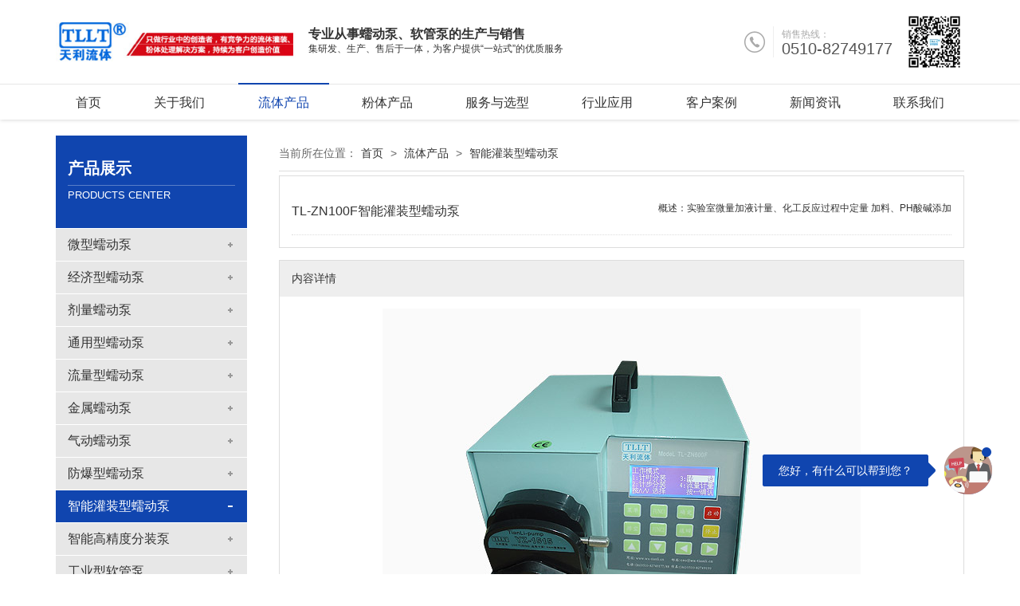

--- FILE ---
content_type: text/html; charset=utf-8
request_url: http://china-tllt.cn/zhinenguanzhuangxingrudo/r-28.html
body_size: 9140
content:
<!DOCTYPE html>
<html lang="zh-CN">

<head>
	<meta charset="utf-8">
<meta http-equiv="X-UA-Compatible" content="IE=edge,Chrome=1">
<meta name="renderer" content="webkit">
<meta name="viewport"
	content="width=device-width,height=device-height,inital-scale=1.0,maximum-scale=1.0,user-scalable=no;" />
<meta name="apple-mobile-web-app-capable" content="yes">
<meta name="apple-mobile-web-app-status-bar-style" content="black">
<meta name="format-detection" content="telephone=no">
<title>TL-ZN100F智能灌装型蠕动泵 - 智能灌装型蠕动泵 - 蠕动泵-软管泵-关风机-卸料阀-气动敲击锤-无锡市天利流体科技有限公司</title>
<meta name="keywords" content="TL-ZN100F智能灌装型蠕动泵 - 智能灌装型蠕动泵，智能灌装型蠕动泵价格，智能灌装型蠕动泵厂家 - 蠕动泵,软管泵,关风机,卸料阀,气动锤,气动敲击锤" />
<meta name="description" content="实验室微量加液计量、化工反应过程中定量   加料、PH酸碱添加 - 智能灌装型蠕动泵用于实验室微量加液计量、化工反应过程中定量 加料、PH酸碱添加 - 无锡市天利流体科技公司是专业流体设备制造商,也是国内专业生产蠕动泵、软管泵、灌装泵及配套软管等相关产品的主要制造商之一,以稳固的技术,高质量的产品和优质的服务,赢得了广大国内外用户的认可。" />
<!--[if lt IE 9]>
	    <script src="https://cdn.bootcss.com/html5shiv/3.7.3/html5shiv.min.js"></script>
	  <script src="https://cdn.bootcss.com/respond.js/1.4.2/respond.min.js"></script>
	<![endif]-->
<!--样式文件-->

<link href="favicon.ico" rel="shortcut icon">
<link rel="stylesheet" href="/skins/tianli/css/bootstrap.min.css" >
<link rel="stylesheet" href="http://at.alicdn.com/t/font_1301069_6vyrghs66wb.css" >
<link rel="stylesheet" href="/skins/tianli/css/animate.min.css" >
<link rel="stylesheet" href="/skins/tianli/css/swiper.min.css" >
<link rel="stylesheet" href="/skins/tianli/css/style.css" >

</head>
<style>
	.type2 a{color:#1045af;}
</style>

<body>
	<div class="header">
	<div class="container">
		<div class="top">
			<div class="logo">
				<a href="/" ><img src="/skins/tianli/images/logo.jpg"  class="img-responsive" alt="TL-ZN100F智能灌装型蠕动泵 - 智能灌装型蠕动泵 - 蠕动泵-软管泵-关风机-卸料阀-气动敲击锤-无锡市天利流体科技有限公司"></a>
				<div class="hd_txt visible-lg"><h1>专业从事蠕动泵、软管泵的生产与销售</h1><small>集研发、生产、售后于一体，为客户提供“一站式”的优质服务</small></div>
			</div>
			<div class="visible-lg">
				<div class="lbox">
				
					<div class="tel">
						<i class="iconfont icondianhua"></i>
						<p>
							<small>销售热线：</small><br>
							<a href="tel:0510-82749177">0510-82749177</a>
						</p>
					</div>
					<div
						class="code visible">
						<img src="/skins/tianli/images/ewm.png"  class="img-responsive">
					</div>
				</div>
			</div>
			
		</div>
		<div class="menu-handler hidden-lg">
				<span class="burger burger-1 trans"></span>
				<span class="burger burger-2 trans-fast"></span>
				<span class="burger burger-3 trans"></span>
			</div>
	</div>
	<div class="nav visible-lg">
		<div class="container">
			<ul>
				<li><a href="/" >首页</a></li>
				
<li ><a href="/gongsijianjie" >关于我们</a>
			
				
				<div class="submenu">
                  
  <a href="/gongsijianjie/" >公司简介</a>
  <a href="/qiyewenhua/" >企业文化</a>
  <a href="/qiyeguimo/" >企业规模</a>
  <a href="/qiyezizhi/" >企业资质</a>
  <a href="/jishuzhuanli/" >技术专利</a>
  <a href="/zuzhigoujia/" >组织构架</a>                
                  
                  </div>
                   		
				</li>
<li class="active"><a href="/liutichanpin/" >流体产品</a>
			
				
				<div class="submenu">
                  
  <a href="/weixingrudongbeng/" >微型蠕动泵</a>
  <a href="/jingjixingrudongbeng/" >经济型蠕动泵</a>
  <a href="/jiliangrudongbeng/" >剂量蠕动泵</a>
  <a href="/tongyongxingrudongbeng/" >通用型蠕动泵</a>
  <a href="/liuliangxingrudongbeng/" >流量型蠕动泵</a>
  <a href="/jinshurudongbeng/" >金属蠕动泵</a>
  <a href="/qidongrudongbeng/" >气动蠕动泵</a>
  <a href="/fangbaoxingrudongbeng/" >防爆型蠕动泵</a>
  <a href="/zhinenguanzhuangxingrudo/" >智能灌装型蠕动泵</a>
  <a href="/zhinengaojingdufenzhuang/" >智能高精度分装泵</a>
  <a href="/gongyexingruanguanbeng/" >工业型软管泵</a>
  <a href="/rudongbengbengtou/" >蠕动泵泵头</a>
  <a href="/OEMrudongbeng/" >OEM蠕动泵</a>
  <a href="/rudongbengruanguan/" >蠕动泵软管</a>
  <a href="/rudongbengpeijian/" >蠕动泵配件</a>
  <a href="/zhijiayouguanzhuangji/" >指甲油灌装机</a>                
                  
                  </div>
                   		
				</li>
<li ><a href="/fentichanpin/" >粉体产品</a>
			
				
				<div class="submenu">
                  
  <a href="/qidongchui/" >气动锤</a>
  <a href="/huosaishijizhenqi/" >活塞式激振器</a>
  <a href="/zhendongqi/" >振动器</a>
  <a href="/kongqishizhendongqipeiji/" >空气式振动器配件</a>
  <a href="/TL-KZXqichuikongzhixiang/" >TL-KZX气锤控制箱</a>
  <a href="/maichongkongzhiyi/" >脉冲控制仪</a>
  <a href="/diancimaichongfajilianji/" >电磁脉冲阀及连接器</a>
  <a href="/DLxingzhuliuqidie/" >DL型助流气碟</a>
  <a href="/DBxingkongqipao/" >DB型空气炮</a>
  <a href="/guanfengji/" >关风机</a>
  <a href="/xuanzhuanfa/" >旋转阀</a>
  <a href="/guanfengqi/" >关风器</a>
  <a href="/diefa/" >碟阀</a>
  <a href="/TVPhuosaishizhendongqi/" >TVP活塞式振动器</a>
  <a href="/zhenkongshangliaoji/" >真空上料机</a>                
                  
                  </div>
                   		
				</li>
<li ><a href="/yuanlijiyoudian" >服务与选型</a>
			
				
				<div class="submenu">
                  
  <a href="/yuanlijiyoudian/" >原理及优点</a>
  <a href="/jiegoujigoucheng/" >结构及构成</a>
  <a href="/yingyongjifanwei/" >应用及范围</a>
  <a href="/peijianjifuwu/" >配件及服务</a>
  <a href="/xuangouwendaFAQ/" >选购问答FAQ</a>
  <a href="/xingyeyingyongzhanshi/" >行业应用展示</a>                
                  
                  </div>
                   		
				</li>
<li ><a href="/xingyeyingyong/" >行业应用</a>
			
				
						
				</li>
<li ><a href="/hangyeanli/" >客户案例</a>
			
				
				<div class="submenu">
                  
  <a href="/huagonghangye/" >化工行业</a>
  <a href="/dianzihangye/" >电子行业</a>
  <a href="/zhiyaohangye/" >制药行业</a>
  <a href="/yiliaohangye/" >医疗行业</a>
  <a href="/shipinhangye/" >食品行业</a>
  <a href="/huanbaohangye/" >环保行业</a>                
                  
                  </div>
                   		
				</li>
<li ><a href="/xinwenzixun/" >新闻资讯</a>
			
				
				<div class="submenu">
                  
  <a href="/gongsixinwen/" >公司新闻</a>
  <a href="/yejiezixun/" >业界资讯</a>                
                  
                  </div>
                   		
				</li>
<li ><a href="/lianxidianhua" >联系我们</a>
			
				
				<div class="submenu">
                  
  <a href="/lianxidianhua/" >联系电话</a>
  <a href="/dianziditu/" >电子地图</a>
  <a href="/zongjinglixinxiang/" >总经理信箱</a>
  <a href="/zaixianliuyan/" >在线留言</a>
  <a href="/yinsibaohu/" >隐私保护</a>                
                  
                  </div>
                   		
				</li>  <!--调用tianli/index/__nav/nav_main_0.php 和 二级菜单nav_sub_0.php-->
			</ul>
		</div>
	</div>
</div>
<div class="menuBox">
	<dl class="navMobile">
		<dd>
			<p><a href="/" >首页</a></p>
			<div class="mtnav" style="display: none;"></div>
		</dd>
			
	
<dd>
			<p> <a href="/gongsijianjie" >关于我们</a></p>
			
				<div class="mtnav" style="display: none;">
                  
  <a href="/gongsijianjie/" >公司简介</a>
  <a href="/qiyewenhua/" >企业文化</a>
  <a href="/qiyeguimo/" >企业规模</a>
  <a href="/qiyezizhi/" >企业资质</a>
  <a href="/jishuzhuanli/" >技术专利</a>
  <a href="/zuzhigoujia/" >组织构架</a>                
                  
                  </div>
                   		</dd>	
	
<dd>
			<p> <a href="/liutichanpin/" >流体产品</a></p>
			
				<div class="mtnav" style="display: none;">
                  
  <a href="/weixingrudongbeng/" >微型蠕动泵</a>
  <a href="/jingjixingrudongbeng/" >经济型蠕动泵</a>
  <a href="/jiliangrudongbeng/" >剂量蠕动泵</a>
  <a href="/tongyongxingrudongbeng/" >通用型蠕动泵</a>
  <a href="/liuliangxingrudongbeng/" >流量型蠕动泵</a>
  <a href="/jinshurudongbeng/" >金属蠕动泵</a>
  <a href="/qidongrudongbeng/" >气动蠕动泵</a>
  <a href="/fangbaoxingrudongbeng/" >防爆型蠕动泵</a>
  <a href="/zhinenguanzhuangxingrudo/" >智能灌装型蠕动泵</a>
  <a href="/zhinengaojingdufenzhuang/" >智能高精度分装泵</a>
  <a href="/gongyexingruanguanbeng/" >工业型软管泵</a>
  <a href="/rudongbengbengtou/" >蠕动泵泵头</a>
  <a href="/OEMrudongbeng/" >OEM蠕动泵</a>
  <a href="/rudongbengruanguan/" >蠕动泵软管</a>
  <a href="/rudongbengpeijian/" >蠕动泵配件</a>
  <a href="/zhijiayouguanzhuangji/" >指甲油灌装机</a>                
                  
                  </div>
                   		</dd>	
	
<dd>
			<p> <a href="/fentichanpin/" >粉体产品</a></p>
			
				<div class="mtnav" style="display: none;">
                  
  <a href="/qidongchui/" >气动锤</a>
  <a href="/huosaishijizhenqi/" >活塞式激振器</a>
  <a href="/zhendongqi/" >振动器</a>
  <a href="/kongqishizhendongqipeiji/" >空气式振动器配件</a>
  <a href="/TL-KZXqichuikongzhixiang/" >TL-KZX气锤控制箱</a>
  <a href="/maichongkongzhiyi/" >脉冲控制仪</a>
  <a href="/diancimaichongfajilianji/" >电磁脉冲阀及连接器</a>
  <a href="/DLxingzhuliuqidie/" >DL型助流气碟</a>
  <a href="/DBxingkongqipao/" >DB型空气炮</a>
  <a href="/guanfengji/" >关风机</a>
  <a href="/xuanzhuanfa/" >旋转阀</a>
  <a href="/guanfengqi/" >关风器</a>
  <a href="/diefa/" >碟阀</a>
  <a href="/TVPhuosaishizhendongqi/" >TVP活塞式振动器</a>
  <a href="/zhenkongshangliaoji/" >真空上料机</a>                
                  
                  </div>
                   		</dd>	
	
<dd>
			<p> <a href="/yuanlijiyoudian" >服务与选型</a></p>
			
				<div class="mtnav" style="display: none;">
                  
  <a href="/yuanlijiyoudian/" >原理及优点</a>
  <a href="/jiegoujigoucheng/" >结构及构成</a>
  <a href="/yingyongjifanwei/" >应用及范围</a>
  <a href="/peijianjifuwu/" >配件及服务</a>
  <a href="/xuangouwendaFAQ/" >选购问答FAQ</a>
  <a href="/xingyeyingyongzhanshi/" >行业应用展示</a>                
                  
                  </div>
                   		</dd>	
	
<dd>
			<p> <a href="/xingyeyingyong/" >行业应用</a></p>
			
						</dd>	
	
<dd>
			<p> <a href="/hangyeanli/" >客户案例</a></p>
			
				<div class="mtnav" style="display: none;">
                  
  <a href="/huagonghangye/" >化工行业</a>
  <a href="/dianzihangye/" >电子行业</a>
  <a href="/zhiyaohangye/" >制药行业</a>
  <a href="/yiliaohangye/" >医疗行业</a>
  <a href="/shipinhangye/" >食品行业</a>
  <a href="/huanbaohangye/" >环保行业</a>                
                  
                  </div>
                   		</dd>	
	
<dd>
			<p> <a href="/xinwenzixun/" >新闻资讯</a></p>
			
				<div class="mtnav" style="display: none;">
                  
  <a href="/gongsixinwen/" >公司新闻</a>
  <a href="/yejiezixun/" >业界资讯</a>                
                  
                  </div>
                   		</dd>	
	
<dd>
			<p> <a href="/lianxidianhua" >联系我们</a></p>
			
				<div class="mtnav" style="display: none;">
                  
  <a href="/lianxidianhua/" >联系电话</a>
  <a href="/dianziditu/" >电子地图</a>
  <a href="/zongjinglixinxiang/" >总经理信箱</a>
  <a href="/zaixianliuyan/" >在线留言</a>
  <a href="/yinsibaohu/" >隐私保护</a>                
                  
                  </div>
                   		</dd>  <!--调用tianli/index/__nav/nav_main_1.php 和 二级菜单nav_sub_0.php-->
	</dl>
	<div class="mtools" style="right: 0px;">
		<a href="/skins/tianli/images/ewm.png"  class="weixin"> 
			<i class="iconfont iconzixun1"></i>
			<p class="fsi msff">微信</p>
		</a>
		<a href="http://wpa.qq.com/msgrd?v=3&amp;uin=2275026860&amp;site=qq&amp;menu=yes" >
			<i class="iconfont iconkefu"></i>
			<p class="fsi msff">客服</p>
		</a>
	</div>
</div>
<div class="menuBlack"></div>
<div id="ups-banner" class="banner">
<div class="container">
	<img src="" class="img-responsive">
</div>
</div>
	<div class="wrapper">
		<div class="container">
			<div class="ny">
				<div class="rbox">
					<div class="sidebar_menu">
						<h3 class="tit">产品展示<small class="visible-lg">PRODUCTS CENTER</small></h3>
						<div class="submenu hidden-lg">
								<ul>
										
																			
										
<li><a href="/weixingrudongbeng/" >微型蠕动泵</a></li>
<li><a href="/jingjixingrudongbeng/" >经济型蠕动泵</a></li>
<li><a href="/jiliangrudongbeng/" >剂量蠕动泵</a></li>
<li><a href="/tongyongxingrudongbeng/" >通用型蠕动泵</a></li>
<li><a href="/liuliangxingrudongbeng/" >流量型蠕动泵</a></li>
<li><a href="/jinshurudongbeng/" >金属蠕动泵</a></li>
<li><a href="/qidongrudongbeng/" >气动蠕动泵</a></li>
<li><a href="/fangbaoxingrudongbeng/" >防爆型蠕动泵</a></li>
<li><a href="/zhinenguanzhuangxingrudo/" >智能灌装型蠕动泵</a></li>
<li><a href="/zhinengaojingdufenzhuang/" >智能高精度分装泵</a></li>
<li><a href="/gongyexingruanguanbeng/" >工业型软管泵</a></li>
<li><a href="/rudongbengbengtou/" >蠕动泵泵头</a></li>
<li><a href="/OEMrudongbeng/" >OEM蠕动泵</a></li>
<li><a href="/rudongbengruanguan/" >蠕动泵软管</a></li>
<li><a href="/rudongbengpeijian/" >蠕动泵配件</a></li>
<li><a href="/zhijiayouguanzhuangji/" >指甲油灌装机</a></li> 
										
								</ul>
							</div>
						<div class="sideMenu visible-lg">
							

							
						
						
				<h3 ><em></em><a
									href="/weixingrudongbeng/" >微型蠕动泵</a></h3>
							<ul style="display: none">
								
							</ul>

							
						
						
				<h3 ><em></em><a
									href="/jingjixingrudongbeng/" >经济型蠕动泵</a></h3>
							<ul style="display: none">
								
							</ul>

							
						
						
				<h3 ><em></em><a
									href="/jiliangrudongbeng/" >剂量蠕动泵</a></h3>
							<ul style="display: none">
								
							</ul>

							
						
						
				<h3 ><em></em><a
									href="/tongyongxingrudongbeng/" >通用型蠕动泵</a></h3>
							<ul style="display: none">
								
							</ul>

							
						
						
				<h3 ><em></em><a
									href="/liuliangxingrudongbeng/" >流量型蠕动泵</a></h3>
							<ul style="display: none">
								
							</ul>

							
						
						
				<h3 ><em></em><a
									href="/jinshurudongbeng/" >金属蠕动泵</a></h3>
							<ul style="display: none">
								
							</ul>

							
						
						
				<h3 ><em></em><a
									href="/qidongrudongbeng/" >气动蠕动泵</a></h3>
							<ul style="display: none">
								
							</ul>

							
						
						
				<h3 ><em></em><a
									href="/fangbaoxingrudongbeng/" >防爆型蠕动泵</a></h3>
							<ul style="display: none">
								
							</ul>

							
						
						
				<h3 class="on"><em></em><a
									href="/zhinenguanzhuangxingrudo/" >智能灌装型蠕动泵</a></h3>
							<ul style="display: none">
								
							</ul>

							
						
						
				<h3 ><em></em><a
									href="/zhinengaojingdufenzhuang/" >智能高精度分装泵</a></h3>
							<ul style="display: none">
								
							</ul>

							
						
						
				<h3 ><em></em><a
									href="/gongyexingruanguanbeng/" >工业型软管泵</a></h3>
							<ul style="display: none">
								
							</ul>

							
						
						
				<h3 ><em></em><a
									href="/rudongbengbengtou/" >蠕动泵泵头</a></h3>
							<ul style="display: none">
								
							</ul>

							
						
						
				<h3 ><em></em><a
									href="/OEMrudongbeng/" >OEM蠕动泵</a></h3>
							<ul style="display: none">
								
							</ul>

							
						
						
				<h3 ><em></em><a
									href="/rudongbengruanguan/" >蠕动泵软管</a></h3>
							<ul style="display: none">
								
							</ul>

							
						
						
				<h3 ><em></em><a
									href="/rudongbengpeijian/" >蠕动泵配件</a></h3>
							<ul style="display: none">
								
							</ul>

							
						
						
				<h3 ><em></em><a
									href="/zhijiayouguanzhuangji/" >指甲油灌装机</a></h3>
							<ul style="display: none">
								
							</ul> 

						</div>
					</div>
					<div class="ProNewFoucsLifzWo visible-lg">
						<a href="http://wpa.qq.com/msgrd?v=3&amp;uin=2275026860&amp;site=qq&amp;menu=yes" >优惠咨询</a>
					</div>
					<div class="prod-list02 visible-lg">
						<ul>
							<li>
								<div class="cl">诚信商家-品质保障</div>
							</li>
							<li class="box2 text-center">
								<p>24小时服务热线</p>
								<b>0510-82749177</b>
							</li>
						</ul>
					</div>
				</div>
				<div class="mainbox"><div class="position">
						当前所在位置：<a href="/"><i class="">首页</i></a>  > <a href="/liutichanpin/">流体产品</a>  > <a href="/zhinenguanzhuangxingrudo/">智能灌装型蠕动泵</a>					</div>
					

	<div class="imgbox">
						<div class="img_head">
								<p class="tit">TL-ZN100F智能灌装型蠕动泵<small>概述：实验室微量加液计量、化工反应过程中定量   加料、PH酸碱添加</small></p>
								
						</div>
						<div class="info">
							<h3>内容详情</h3>
							<div class="infobox">
								<p style="text-align: center;">
								  						<img src="/upload/201801/20180123095103569.jpg" /></p>
							</div>
							
						
<div class="contbox" ><span style="color:#FF9900;">★</span> 转速范围：0.1rpm～100rpm&nbsp;<br />
<span style="color:#FF9900;white-space:normal;">★</span> 转速分辨率：0.1rpm&nbsp;<br />
<span style="color:#FF9900;white-space:normal;">★</span> 调节方式：薄膜按键调节<br />
<span style="color:#FF9900;white-space:normal;">★</span> 显示方式：LCD高清晰大液晶屏显示即时流量、转速、方向、校验法操作软件、全程记步运行；可在流量显示与转速显示两种方式之间切换。<br />
<span style="color:#FF9900;white-space:normal;">★</span> 外控:启停控制　方向控制<br />
<span style="color:#FF9900;white-space:normal;">★</span> 速度控制（0～5V、4～20mA、485通讯协议可选）<br />
<span style="color:#FF9900;white-space:normal;">★</span> 适用电源：AC220V±10﹪ 50/60HZ&nbsp;<br />
<span style="color:#FF9900;white-space:normal;">★</span> 消耗功率：≤60W&nbsp;<br />
<span style="color:#FF9900;white-space:normal;">★</span> 工作环境：环境温度-10～50℃,相对湿度＜90%&nbsp;<br />
<span style="color:#FF9900;white-space:normal;">★</span> 驱动器重量:4.2kg&nbsp;<br />
<span style="color:#FF9900;white-space:normal;">★</span> 步进电机（日本原装）驱动，闭环控制、低音运行、运转平稳、准确、精度高&nbsp;<br />
<span style="color:#FF9900;white-space:normal;">★</span> 独特流线化设计金属成型机壳，采用表面特殊涂层、利于清洁且适用一定的酸碱场合使用<br />
<span style="color:#FF9900;white-space:normal;">★</span> 泵壳采用ABS、PPS、PC、PSF材料，转子采用SS材料<br />
<span style="color:#FF9900;white-space:normal;">★</span> 具有记忆功能，即停机或断电后自动保存运行时的状态参数，安装在机箱后面的控制卡可以接受4-20mA或0-10V模拟自动控制信号，实现遥控方向转换和开/停，转速可手动调节，也可通过外控接口485通讯方式进行自动控制或脚踏控制；并可以进行精确灌装、有无瓶止灌功能<br />
<span style="color:#FF9900;white-space:normal;">★</span> 可以选配附件：脚踏开关、防滴漏针头等附件<br />
<span style="color:#FF9900;white-space:normal;">★</span> 外形尺寸；（长×宽×高）:280×260×200(mm)（无泵头）<br /></div><div class="contbox" ><span style="color:#E56600;font-size:13.3333px;white-space:normal;">★</span>&nbsp;实验室微量加液计量、化工反应过程中定量 加料、PH酸碱添加<br /></div><div class="contbox" ><table border="1" cellspacing="1" cellpadding="0" width="100%" font-size:14px;text-align:justify;background-color:#f7f7f7;="">
<tbody>
	<tr>
	</tr>
	<tr>
		<td align="center" valign="middle">
			<strong>驱动器</strong> 
		</td>
		<td align="center" valign="middle">
			<strong>适用泵头</strong> 
		</td>
		<td align="center" valign="middle">
			<strong>适用软管</strong> 
		</td>
		<td align="center" valign="middle">
			<strong>参考流量范围（ml/min）</strong> 
		</td>
		<td align="center">
			<strong>重量(kg)</strong> 
		</td>
	</tr>
	<tr>
		<td rowspan="8" align="center" valign="middle">
			TL-ZN100F
		</td>
		<td align="center" valign="middle">
			YZ1515
		</td>
		<td align="center" valign="middle">
			13#14#16# 17#18#19#25#(壁厚1.6mm)
		</td>
		<td align="center" valign="middle">
			0.05~380ml/min
		</td>
		<td align="center">
			7.90
		</td>
	</tr>
	<tr>
		<td align="center" valign="middle">
			YZ2515
		</td>
		<td align="center" valign="middle">
			13#14#16#17#18#19#25#(壁厚1.6mm)
		</td>
		<td align="center" valign="middle">
			0.05~470ml/min
		</td>
		<td align="center">
			<span style="text-align:-webkit-center;white-space:normal;">7.90</span> 
		</td>
	</tr>
	<tr>
		<td align="center" valign="middle">
			YZ1515(H)
		</td>
		<td align="center" valign="middle">
			15#24#35#（壁厚2.4mm）
		</td>
		<td align="center" valign="middle">
			0.05~410ml/min
		</td>
		<td align="center">
			<span style="text-align:-webkit-center;white-space:normal;">7.90</span> 
		</td>
	</tr>
	<tr>
		<td align="center" valign="middle">
			YZ2515(H)
		</td>
		<td align="center" valign="middle">
			15#24#35#（壁厚2.4mm）
		</td>
		<td align="center" valign="middle">
			0.05~490ml/min
		</td>
		<td align="center">
			<span style="text-align:-webkit-center;white-space:normal;">7.90</span> 
		</td>
	</tr>
	<tr>
		<td align="center" valign="middle">
			YS1515
		</td>
		<td align="center" valign="middle">
			13#14#16# 17#18#19#25#(壁厚1.6mm)&nbsp;
		</td>
		<td align="center" valign="middle">
			0.05~290ml/min
		</td>
		<td align="center">
			7.70
		</td>
	</tr>
	<tr>
		<td align="center" valign="middle">
			313D、316D
		</td>
		<td align="center" valign="middle">
			&nbsp; 13#14#16#17#18#19#25#（壁厚1.6mm）
		</td>
		<td align="center" valign="middle">
			0.05~350ml/min
		</td>
		<td align="center">
			<span style="text-align:-webkit-center;white-space:normal;">7.70</span> 
		</td>
	</tr>
	<tr>
		<td align="center" valign="middle">
			DG-X
		</td>
		<td align="center" valign="middle">
			1.0×1.0 2.0×1.0 3.0×1.0 2.4×0.8mm
		</td>
		<td align="center" valign="middle">
			0.02~27ml/min
		</td>
		<td align="center">
			<span style="text-align:-webkit-center;white-space:normal;">7.70-8.40</span> 
		</td>
	</tr>
	<tr>
		<td align="center" valign="middle">
			YY1515
		</td>
		<td align="center" valign="middle">
			13#14#16#17#18#19#25#(壁厚1.6mm)
		</td>
		<td align="center" valign="middle">
			0.06~410ml/min
		</td>
		<td align="center">
			8.10
		</td>
	</tr>
</tbody>
	</table>
	<p>
		(以上参考流量以25℃水为介质，在同一个水气压下测得数据)&nbsp;
	</p>
	<p>
		ABS：工程塑料 PC：聚碳酸脂 PPS：聚亚苯基硫化物 PSF：聚砜 SS：不锈钢
	</p></div><div class="contbox" ><p>
	<br />
</p>
<h2>
	一、订购方式
</h2>
<table class="table_blue" width="100%" cellspacing="1" cellpadding="0" border="1">
	<tbody>
		<tr>
			<th colspan="2" height="23">
				产品类
			</th>
		</tr>
		<tr>
			<td rowspan="2" width="17%" align="center">
				步骤一<br />
（查找产品）
			</td>
			<td width="83%" height="45">
				通过网站（<a href="http://www.china-tllt.com">天利流体官方网</a>）或<a hidefocus="" href="/?p=2">服务目录</a>确定产品型号和名称（例如：WX-10B微型蠕动泵）
			</td>
		</tr>
		<tr>
			<td style="color:#f00;" height="45">
				特别提示：如果您不熟悉或不清楚自己需要的产品， 请点击<a hidefocus="" href="/skins/china-tllt/download/xxb-word.doc"><span style="color:#FF0000;">《TLLT天利流体蠕动泵选型表》</span><span style="color:#0000FF;">word版</span></a>或<a hidefocus="" href="/skins/china-tllt/download/xxb-pdf.pdf"><span style="color:#0000FF;">PDF版</span></a>，下载后可以直接打印出来，填写后请发传真到86-0510-82749199，或发邮件到：<a hidefocus="" href="mailto:tllt@china-tllt.com"><span style="color:#FF0000;">tllt@china-tllt.com</span></a> ，我们将有销售人员提供免费选型服务！
			</td>
		</tr>
		<tr>
			<td rowspan="2" align="center">
				步骤二<br />
下订单
			</td>
			<td height="25">
				方式一、联系我400-0510-608  0510-82749177 将产品型号和所需数量提供给销售人员
			</td>
		</tr>
		<tr>
			<td height="45">
				方式二、填写电子版产品订购表格或者产品订购合同（销售人员会提供）; <br />
发送表格至<a hidefocus="" href="mailto:tllt@china-tllt.com">tllt@china-tllt.com</a>或传真至<span style="color:#f00;">86-0510-82749199</span> 
			</td>
		</tr>
	</tbody>
</table>
<br />
<h2>
	二、付款方式
</h2>
<table style="width:100%;height:177px;" class="table_blue" cellspacing="1" cellpadding="0" border="1">
	<tbody>
		<tr>
			<th colspan="2" height="23">
				银行汇款
			</th>
		</tr>
		<tr>
			<td width="17%" height="30" align="center">
				公司名称：
			</td>
			<td width="83%">
				无锡市天利流体科技有限公司
			</td>
		</tr>
		<tr>
			<td height="25" align="center">
				开户银行：
			</td>
			<td>
				中国农业银行无锡市八士支行
			</td>
		</tr>
		<tr>
			<td height="30" align="center">
				对公帐号：
			</td>
			<td>
				651 801 040 009 626
			</td>
		</tr>
		<tr>
			<td height="30" align="center">
				银行行号：
			</td>
			<td>
				103302065180
			</td>
		</tr>
	</tbody>
</table>
<h2>
	三、快递地址
</h2>
<table class="table_blue" width="100%" cellspacing="1" cellpadding="0" border="1">
	<tbody>
		<tr>
			<th colspan="2" height="23">
				快递地址
			</th>
		</tr>
		<tr>
			<td width="17%" height="25" align="center">
				收件人姓名：
			</td>
			<td width="83%">
				销售部 （需要注明具体客服人员姓名），如不清楚填写：顾旖旎 小姐
			</td>
		</tr>
		<tr>
			<td height="25" align="center">
				收件人单位：
			</td>
			<td>
				<span style="white-space:normal;">无锡市天利流体科技有限公司</span> 
			</td>
		</tr>
		<tr>
			<td height="25" align="center">
				收件人地址：
			</td>
			<td>
				中国江苏省无锡市八士新坝工业园1号
			</td>
		</tr>
		<tr>
			<td height="25" align="center">
				收件人邮编：
			</td>
			<td>
				214192
			</td>
		</tr>
		<tr>
			<td height="25" align="center">
				收件人电话：
			</td>
			<td>
				请参见<b><a hidefocus="" href="/?p=21">联系我们</a></b>一栏，或填写我们的统一热线：0510-82749177 
82749188
			</td>
		</tr>
	</tbody>
</table>
<br />
<h2>
	四、产品价格说明
</h2>
本公司产品价格以中文网站人民币价格为准（如有疑问欢迎来电咨询）<br />
* 对于首次订货的客户将享受折扣优惠或小礼品；<br />
* 
对于本公司的会员客户，将长期享受公司提供的会员价；<br />
<br />
<h2>
	五、送货方式及费用
</h2>
<table class="table_blue" width="100%" cellspacing="1" cellpadding="0" border="1">
	<tbody>
		<tr>
			<th width="16%" height="23">
				运输方式
			</th>
			<th width="84%">
				费用
			</th>
		</tr>
		<tr>
			<td rowspan="2" align="center">
				快递或者物流
			</td>
			<td height="20">
				&gt;500元的订单：免收运费（小于2kg）
			</td>
		</tr>
		<tr>
			<td height="20">
				&lt;500元的订单：江浙沪（小于2kg）运费10元；其他地区（小于2kg）运费20元；大于2kg，运费30元；
			</td>
		</tr>
	</tbody>
</table>
<br />
<h2>
	六、发货热线
</h2>
发货热线：13912371200 黄晓波 先生 <br />
<br />
<h2>
	七、质量承诺
</h2>
1. 本公司的所有产品都经过严格的质量检测后发货。如果发现确实存在问题，本公司保证给以退换<br />
（<a hidefocus="" href="/skins/china-tllt/download/chanpintousu.doc">请下载并填写产品投诉表</a>）<br />
2. 
如果货到后一个月内用户未对产品提出异议，则视该产品为优良产品，本公司不再受理退换及索赔事宜。对产品质量存在异议时，请及时提出，以便本公司回收产品，确认产品质量。
<p>
	<br />
</p>
<p>
	<br />
</p>
<p>
	<br />
</p>
<p>
	<br />
</p>
<h2 style="white-space:normal;">
	八、电子样册下载
</h2>
<a hidefocus="" href="/skins/china-tllt/download/tllt-liuti.pdf">点击下载 天利流体2019流体产品电子样册 
（PDF格式）</a> 
<p>
	<br />
</p>
<br />
<p>
	注：如果您需要其他资料，请和我们的服务人员联系，我们将竭诚为您服务！
</p>
<p>
	<br />
</p></div>						
						

						</div>
					</div>
					
					



					
					
				</div>
			</div></div>
	</div>
	<div class="footer">
	<div class="container contact">
		<h3>联系我们<small> | CONTACT US</small></h3>
		<p>
			<span>联系电话：0510-82749177</span>
			<span>联系手机：13912371208</span>
			<span>联系邮箱：tllt@china-tllt.com</span>
			<span>联系地址：江苏省无锡市八士新坝工业园1号</span>
		</p>
    </div>
    <div class="container flink">
		<h3>友情链接<small> | SEO LINK</small></h3>
        <p>
           <a href="http://www.china-tllt.com"  target='_blank'>无锡市天利流体工业设备厂</a> <a href="http://www.baidu.com"  target='_blank'>百度搜索</a> <a href="http://www.wxyj88.com"  target='_blank'>干冰机</a> <a href="http://www.wxlingde.com"  target='_blank'>外转子电机</a> <a href="http://www.hc-wx.com"  target='_blank'>真空干燥机</a> <a href="http://www.tydryer.com"  target='_blank'>喷雾干燥设备</a> 
        </p>
    </div>
	<div class="copyright">
		<div class="container">Copyright © 2024 无锡市天利流体科技有限公司 All Rights Reserved.  &nbsp;<a target="_blank" href="/sitemap.xml" >网站地图</a> &nbsp;<a target="_blank" href="" >站长统计</a></div>
	</div>
</div>
<div class="m-bottom-nav hidden-lg">
	<ul>
		<li><a href="/" ><i class="iconfont iconshouye"></i><span>首页</span></a></li>
		<li><a href="http://wpa.qq.com/msgrd?v=3&amp;uin=2275026860&amp;site=qq&amp;menu=yes" ><i class="iconfont iconkefu"></i><span>客服</span></a></li>
		<li><a href="tel:13912371208"><i class="iconfont iconweibiaoti1"></i><span>电话</span></a></li>
		<li><a href="https://j.map.baidu.com/30/A2I"><i class="liuyan iconfont iconzixun1"></i><span>地图</span></a></li>
	</ul>
</div>
<div class="jgg_kf">
	<div class="livechat-girl animated"> <img class="girl" src="/skins/tianli/images/en_3.png" >
		<div
			class="livechat-hint rd-notice-tooltip rd-notice-type-success rd-notice-position-left single-line show_hint">
			<div class="rd-notice-content">您好，有什么可以帮到您？</div>
		</div>
		<div class="animated-circles">
			<div class="circle c-1"></div>
			<div class="circle c-2"></div>
			<div class="circle c-3"></div>
		</div>
	</div>
</div>
<script src="/skins/tianli/js/jquery-1.11.3.min.js" ></script>
<script src="/skins/tianli/js/bootstrap.min.js" ></script>
<script src="/skins/tianli/js/swiper.min.js" ></script>
<script src="/skins/tianli/js/demo.js" ></script>
	
</body>

<style>
.swiper-pagination-bullet-active,.header .search button,
.nav ul li a::before,
.banner .swiper-container:hover .swiper-button-next,.banner .swiper-container:hover .swiper-button-prev,
.banner .swiper-pagination-bullet-active,
.page-product .submenu a:hover,.page-news .submenu a:hover,
.page-about .rbox-center a::before,
.page-news .lbox a:hover,
.page-news .more a::before,
.menu-handler .burger ,
.navMobile dd p a.act ,
.mtools .weixin,
.m-bottom-nav,
.livechat-girl .animated-circles .circle,
.rd-notice-type-success,.rd-notice-type-success .rd-notice-content,
.rd-notice-type-success:after,
.sidebar .subnav1 .on:hover,
.sidebar .subnav1 .on,
.ProNewFoucsLifzWo a ,
ul.preNext li.return,
.side_img ul li:hover span,
.sidebar_menu .tit,
.newbox ul li:hover span,
.jgg_left,
.sideMenu h3.on,
.sideMenu h3.on a{background:#1045af}

.page-case .box .swiper-slide:hover h3,
.page-news .rbox ul li:hover h3,
.page-product .box .swiper-slide:hover h3,
.nav ul li.active > a,.nav ul li a:hover,
.nav ul > li .submenu a:hover,
.sidebar .subnav2 .swiper-slide:hover,
.sidebar .subnav2 .on,
.list-img ul li:hover .rcaption,
.list-img ul li:hover h3,
.side_new ul li:hover a,
ul.preNext li a:hover,
.newbox ul li:hover h3,
.newsinfo span,
.position a:hover,
.sideMenu ul li:hover a,.sideMenu ul li.active a,
.sidebar_menu .submenu ul li:hover a,.sidebar_menu .submenu ul li.active a{color:#1045af}

.livechat-girl:after{background-image:linear-gradient(to bottom,#1045af,#1045af);}
ul.pagination li a.active,ul.pagination li.thisclass a{background-color:#1045af;border-color:#1045af;}
ul.pagination li a:hover:not(.active){background-color:#1045af;border-color:#1045af;}
.preview .active-nav img,.newbox ul li:hover a{border-color:#1045af;}
.jgg_bottom{background: #1045af !important;}
/*覆盖商桥默认样式*/
#newBridge .icon-left-center{ left: auto; right: 35px; top: auto; bottom: 100px; width: 60px !important;}
#newBridge .nb-icon-skin-0 .nb-icon-inner-wrap,#newBridge .nb-icon-skin-0 .nb-icon-bridge0{ width: 60px !important; height: 60px !important; background: none !important;}
#newBridge .nb-icon-skin-0 .nb-icon-inner-wrap .nb-icon-bridge-base{ left: 0; top: 0; margin: 0; background: url("/skins/tianli/images/en_3.png") no-repeat; background-size: 100% 100%; }
#newBridge #nbWebImLightContainer{ border-radius:0 !important; border:none !important;}

@media (max-width:1200px){
    #newBridge .nb-icon-right-center{ width: 60px !important; height: 60px !important; top: auto !important; right: 10px !important; bottom: 30px;}
    #newBridge .nb-icon-wrap-4 .nb-icon-wrap-base{ background: none !important}
}

</style>
<script src="/skins/tianli/js/jquery.SuperSlide.2.1.1.js" ></script>
<script type="text/javascript">
	jQuery(".sideMenu").slide({
		titCell: "h3",
		targetCell: "ul",
		defaultIndex: 0,
		effect: "slideDown",
		delayTime: 300,
		trigger: "click"
	});
</script>

</html><!-- Power by HSIT -->

--- FILE ---
content_type: text/css
request_url: http://at.alicdn.com/t/font_1301069_6vyrghs66wb.css
body_size: 2881
content:
@font-face {font-family: "iconfont";
  src: url('//at.alicdn.com/t/font_1301069_6vyrghs66wb.eot?t=1563862033873'); /* IE9 */
  src: url('//at.alicdn.com/t/font_1301069_6vyrghs66wb.eot?t=1563862033873#iefix') format('embedded-opentype'), /* IE6-IE8 */
  url('[data-uri]') format('woff2'),
  url('//at.alicdn.com/t/font_1301069_6vyrghs66wb.woff?t=1563862033873') format('woff'),
  url('//at.alicdn.com/t/font_1301069_6vyrghs66wb.ttf?t=1563862033873') format('truetype'), /* chrome, firefox, opera, Safari, Android, iOS 4.2+ */
  url('//at.alicdn.com/t/font_1301069_6vyrghs66wb.svg?t=1563862033873#iconfont') format('svg'); /* iOS 4.1- */
}

.iconfont {
  font-family: "iconfont" !important;
  font-size: 16px;
  font-style: normal;
  -webkit-font-smoothing: antialiased;
  -moz-osx-font-smoothing: grayscale;
}

.iconweibiaoti1:before {
  content: "\e60c";
}

.iconiconset0416:before {
  content: "\e729";
}

.iconkefu:before {
  content: "\e658";
}

.iconjiantou11:before {
  content: "\e725";
}

.iconjiantou12:before {
  content: "\e726";
}

.iconjiantou13:before {
  content: "\e727";
}

.iconjiantou14:before {
  content: "\e728";
}

.iconzixun1:before {
  content: "\e662";
}

.icondianhua:before {
  content: "\e668";
}

.iconshouye:before {
  content: "\e77e";
}

.iconsousuo:before {
  content: "\e64d";
}

.iconicon_kefu:before {
  content: "\e60d";
}



--- FILE ---
content_type: text/css
request_url: http://china-tllt.cn/skins/tianli/css/style.css
body_size: 6505
content:
@charset "utf-8";html,body,h1,h2,h3,h4,h5,h6,div,dl,dt,dd,ul,ol,li,p,blockquote,pre,hr,figure,table,caption,th,td,form,fieldset,legend,input,button,textarea,menu{margin:0;padding:0}
header,footer,section,article,aside,nav,hgroup,address,figure,figcaption,menu,details{display:block}
table{border-collapse:collapse;border-spacing:0}
caption,th{text-align:left;font-weight:normal}
html,body,fieldset,img,iframe,abbr{border:0}
i,cite,em,var,address,dfn{font-style:normal}
[hidefocus],summary{outline:0}
li{list-style:none}
h1,h2,h3,h4,h5,h6,small{font-size:100%}
sup,sub{font-size:83%}
pre,code,kbd,samp{font-family:inherit}
q:before,q:after{content:none}
textarea{overflow:auto;resize:none}
label,summary{cursor:default}
a,button{cursor:pointer}
h1,h2,h3,h4,h5,h6,em,strong,b{font-weight:bold}
del,ins,u,s,a,a:hover{text-decoration:none}
body,textarea,input,button,select,keygen,legend{font:12px/1.14 arial,\5b8b\4f53;color:#333;outline:0}
body{background:#fff;font-family:-apple-system,BlinkMacSystemFont,'Microsoft YaHei',sans-serif;font-size:16px;color:#333;line-height:1.75}
a,a:hover,a:active,a:visited,a:focus{color:#333;text-decoration:none}
.swiper-slide{display:-webkit-box;display:-ms-flexbox;display:-webkit-flex;display:flex;-webkit-box-pack:center;-ms-flex-pack:center;-webkit-justify-content:center;justify-content:center;-webkit-box-align:center;-ms-flex-align:center;-webkit-align-items:center;align-items:center}
.swiper-pagination-bullet-active{background:#da0000}
@media screen and (min-width:1400px){.container{width:1370px}
}.header{position:fixed;z-index:1004;width:100%;height:150px;background:#fff;box-shadow:0 0 5px #ccc}
.header .top{width:100%;display:flex;display:-webkit-flex;justify-content:space-between;align-items:center;height:105px;padding:10px 0}
.header .logo{display:flex;display:-webkit-flex;justify-content:space-between;align-items:center;}
.header .hd_txt{padding:0 15px; line-height:18px;}
.header .hd_txt small{font-size:12px;}
.header .logo .img-responsive{max-height:50px;max-width:302px}
.header .lbox{display:flex;justify-content:flex-end;align-items:center}
.header .tel{display:flex;align-items:center;padding-left:30px;padding-right:15px}
.header .tel i{font-size:30px;color:#aaa;display:inline-block;padding-right:8px}
.header .tel p{line-height:18px;border-left:1px solid #eee;padding-left:10px}
.header .tel p small{color:#aaa;font-size:12px}
.header .tel a{display:inline-block;font-size:20px;color:#555}
.header .code img{max-width:75px;max-height:75px}
.header .search input{border:none;padding:5px 10px;height:40px;min-width:200px;background:#eee}
.header .search button{width:40px;height:40px;border:0;float:right;background:#da0000;color:#fff}
.header .search button i{font-size:22px}
.nav{width:100%;height:45px;border-top:1px solid #e6e6e6}
.nav .container > ul{display:flex;justify-content:space-between}
.nav ul li{position:static;line-height:45px}
.nav ul > li > a{position:relative;display:inline-block;padding:0 25px;font-size:16px}
.nav ul li.active > a,.nav ul li a:hover{color:#da0000}
.nav ul li a::before{content:"";display:block;position:absolute;left:0;top:-2px;width:0;height:2px;background:#da0000;transition:all 0.5s;-webkit-transition:all 0.5s;-moz-transition:all 0.5s;-ms-transition:all 0.5s;-o-transition:all 0.5s}
.nav ul > li:hover > a::before,.nav ul > li.active > a::before{width:100%}
.nav ul > li .submenu{position:absolute;width:auto;overflow:hidden;background:#fff;padding:0 15px;margin-top:-1px;top:100%;transition:all .5s;max-height:0;-webkit-transition:all .5s;-moz-transition:all .5s;-ms-transition:all .5s;-o-transition:all .5s}
.nav ul > li .submenu a{display:block;font-size:12px;line-height:30px;border-bottom:1px dotted #ddd;padding:0 15px}
.nav ul > li .submenu a:hover{color:#da0000}
.nav ul > li:hover .submenu{max-height:400px;box-shadow:0 2px 5px #ccc}
.banner{background:#fff;padding-top:160px}
.banner .swiper-container{width:100%;margin:0 auto;height:auto}
.banner .swiper-slide{position:relative}
.banner .swiper-button-next,.banner .swiper-button-prev{width:40px;height:40px;line-height:40px;background:rgba(219,0,0,0);color:#fff;text-align:center;transition:all 0.5s;-webkit-transition:all 0.5s;-moz-transition:all 0.5s;-ms-transition:all 0.5s;-o-transition:all 0.5s}
.banner .swiper-button-next i,.banner .swiper-button-prev i{font-size:25px}
.banner .swiper-container:hover .swiper-button-next,.banner .swiper-container:hover .swiper-button-prev{background:#da0000}
.banner .bottom-nav{width:100%;text-align:center;position:absolute;bottom:15px;z-index:10}
.banner .swiper-pagination{position:relative;display:inline-block;height:29px;vertical-align:middle}
.banner .swiper-pagination-bullet{border-radius:0;width:8px;height:4px;background:#fff;opacity:1;box-sizing:border-box;margin:0 5px;vertical-align:middle;transition:all 0.5s;-webkit-transition:all 0.5s;-moz-transition:all 0.5s;-ms-transition:all 0.5s;-o-transition:all 0.5s}
.banner .swiper-pagination-bullet-active{background:#da0000;width:26px}
.wrapper{width:100%;height:auto}
.tit{padding:15px 0}
.tit h3{font-size:24px;color:#444;font-weight:normal;line-height:40px}
.tit p{font-size:12px;color:#aaa}
.page-product,.page-about,.page-news,.page-area,.page-case{padding:30px 0}
.page-product .submenu{position:relative;padding:15px 0;padding-right:100px;width:100%;border-bottom:1px solid #ddd;height:auto;overflow:hidden}
.page-product .submenu .swiper-slide{display:inline-block;width:auto}
.page-product .submenu a,.page-news .submenu a{padding:5px 25px;color:#666;margin:0 5px;font-size:14px;position:relative;transition:all 0.5s;-webkit-transition:all 0.5s;-moz-transition:all 0.5s;-ms-transition:all 0.5s;-o-transition:all 0.5s}
.page-product .submenu a::after,.page-news .submenu a::after{content:"";position:absolute;right:-5px;top:50%;margin-top:-8px;display:inline-block;width:1px;height:16px;background:#ddd}
.page-product .submenu a:last-child::after,.page-news .submenu a:last-child::after{width:0}
.page-product .submenu a:hover,.page-news .submenu a:hover{color:#fff;background:#da0000}
.page-product .submenu .more{position:absolute;right:0;color:#333;margin:0}
.page-product .box .swiper-container{width:100%;height:auto;margin-left:auto;margin-right:auto;padding:30px 0;padding-bottom:60px}
.page-product .box .swiper-slide{text-align:center;font-size:18px;background:#fff;height:auto}
.page-product .box h3{font-size:16px;font-weight:normal;line-height:40px}
.page-product .box p{font-size:12px;color:#aaa;line-height:20px}
.page-product .box img{transition:all 0.5s;-webkit-transition:all 0.5s;-moz-transition:all 0.5s;-ms-transition:all 0.5s;-o-transition:all 0.5s}
.page-product .box a{display:inline-block;overflow:hidden}
.page-product .box .img{overflow:hidden}
.page-product .box .swiper-slide:hover h3{color:#da0000}
.page-product .box .swiper-slide:hover img{transform:scale(1.1);-webkit-transform:scale(1.1);-moz-transform:scale(1.1);-ms-transform:scale(1.1);-o-transform:scale(1.1)}
.page-about{padding:0;background:#eee}
.page-about .row{display:flex;display:-webkit-flex}
.page-about .lbox,.page-about .rbox{flex:1}
.page-about .rbox{display:flex;align-items:center}
.page-about .txt{padding:30px}
.page-about .txt p{line-height:30px;font-size:14px;color:#666}
.page-about .rbox-center a{position:relative;display:inline-block;padding:0 50px;border:1px solid #ddd;background:none}
.page-about .rbox-center a::before{content:"→";color:#fff;position:absolute;top:0;left:0;display:block;width:0;overflow:hidden;height:100%;background:#da0000;transition:all 0.3s;-webkit-transition:all 0.3s;-moz-transition:all 0.3s;-ms-transition:all 0.3s;-o-transition:all 0.3s}
.page-about .rbox-center a:hover::before{width:100%}
.page-news .submenu{padding:15px 0}
.page-news .submenu a{display:inline-block}
.page-news .box{padding:15px 0;display:flex;display:-webkit-flex}
.page-news .box .col-md-12{height:100%}
.page-news .rbox{height:100%;background:#eee;padding:0;display:flex;display:-webkit-flex;align-items:center}
.page-news .lbox{height:100%}
.page-news .lbox a{display:block;height:100%;background:#eee;transition:all 0.5s;-webkit-transition:all 0.5s;-moz-transition:all 0.5s;-ms-transition:all 0.5s;-o-transition:all 0.5s}
.page-news .lbox a img{transition:all 0.5s;-webkit-transition:all 0.5s;-moz-transition:all 0.5s;-ms-transition:all 0.5s;-o-transition:all 0.5s}
.page-news .lbox .img{overflow:hidden}
.page-news .lbox a:hover{background:#da0000;color:#fff}
.page-news .lbox a:hover img{transform:scale(1.1);-webkit-transform:scale(1.1);-moz-transform:scale(1.1);-ms-transform:scale(1.1);-o-transform:scale(1.1)}
.page-news .txt{padding:15px;display:flex;justify-content:space-around}
.page-news .date{text-align:center}
.page-news .date b{width:100%;display:inline-block;font-size:30px;line-height:40px}
.page-news .date small{display:inline-block;width:100%;font-size:12px}
.page-news .txt-box h3{font-size:18px;font-weight:normal;line-height:30px;padding-bottom:10px}
.page-news .txt-box p{color:#888;font-size:14px}
.page-news .lbox a:hover p{color:#fff}
.page-news .rbox ul{width:100%}
.page-news .rbox ul li{width:100%;padding:30px}
.page-news .rbox ul li a{display:flex;justify-content:space-between}
.page-news .rbox ul li:nth-child(2){background:#f5f5f5}
.page-news .rbox ul li:hover h3{color:#da0000}
.page-news .rbox ul li:hover p{color:#333}
.page-news .more{text-align:center;padding:20px 0}
.page-news .more a{position:relative;display:inline-block;overflow:hidden;padding:5px 80px;border:1px solid #ddd;color:#aaa;transition:all 0.5s;-webkit-transition:all 0.5s;-moz-transition:all 0.5s;-ms-transition:all 0.5s;-o-transition:all 0.5s}
.page-news .more a::before{content:"";position:absolute;z-index:-1;top:0;left:-100%;display:block;width:100%;height:100%;background:#da0000;transition:all 0.5s;-webkit-transition:all 0.5s;-moz-transition:all 0.5s;-ms-transition:all 0.5s;-o-transition:all 0.5s}
.page-news .more a:hover{color:#fff;border-color:#fff}
.page-news .more a:hover::before{left:0}
.page-case{background:#eee}
.page-case .box .swiper-container{width:100%;height:auto;margin-left:auto;margin-right:auto;padding:30px 0;padding-bottom:60px}
.page-case .box .swiper-slide{text-align:center;font-size:18px;background:#fff;height:auto}
.page-case .box h3{font-size:16px;font-weight:normal;line-height:40px}
.page-case .box img{transition:all 0.5s;-webkit-transition:all 0.5s;-moz-transition:all 0.5s;-ms-transition:all 0.5s;-o-transition:all 0.5s}
.page-case .box a{display:inline-block;overflow:hidden}
.page-case .box .img{overflow:hidden}
.page-case .box .swiper-slide:hover{border-color:#fff;box-shadow:0 5px 15px #ddd}
.page-case .box .swiper-slide:hover h3{color:#da0000}
.page-case .box .swiper-slide:hover img{transform:scale(1.1);-webkit-transform:scale(1.1);-moz-transform:scale(1.1);-ms-transform:scale(1.1)}
.page-area .box h3{font-weight:normal;color:#666;padding-bottom:10px}
.page-area .box p a{display:inline-block;font-size:14px;color:#aaa;padding-right:15px}
.page-area .box p a:hover{color:#666}
.footer{padding-top:50px;border-top:1px solid #ddd}
.footer .contact{ padding-bottom: 30px;}
.footer .contact h3{font-weight:normal;font-size:18px;color:#555;padding-bottom:30px}
.footer .contact p{display:flex;justify-content:space-between;font-size:13px;color:#888}
.footer .flink{ padding-bottom: 10px; border-top: 1px dotted #ddd; border-bottom: 1px dotted #ddd}
.footer .flink h3{font-weight:normal;font-size:18px;color:#555;padding:10px 0;}
.footer .flink p{ height: auto; overflow: hidden;}
.footer .flink p a{ display: inline-block; float: left; padding-right: 15px; font-size: 12px; color: #666}
.footer .flink p a:hover{ color: #333}
.footer .copyright{width:100%;background:#f0f0f0;text-align:center;line-height:18px;padding:15px 0;font-size:12px;color:#666;margin-top:50px}
.trans,.trans:hover{-webkit-transition:all 0.8s cubic-bezier(0.19,1,0.22,1) 0s;transition:all 0.8s cubic-bezier(0.19,1,0.22,1) 0s;-ms-transition:all 0.8s cubic-bezier(0.19,1,0.22,1) 0s}
.trans-fast,.trans-fast:hover{-webkit-transition:all 200ms ease-in-out;transition:all 200ms ease-in-out;-ms-transition:all 200ms ease-in-out}
.menu-handler{overflow:hidden;width:60px;height:60px;cursor:pointer;position:absolute;right:0;top:0px;transition:all 0.3s cubic-bezier(0.445,0.145,0.355,1);-webkit-transition:all 0.3s cubic-bezier(0.445,0.145,0.355,1);-moz-transition:all 0.3s cubic-bezier(0.445,0.145,0.355,1);z-index:1012}
.menu-handler .burger{width:32px;height:4px;background:#da0000;display:block;position:absolute;z-index:5;top:18px;left:50%;margin:0px 0px 0px -16px;transform-origin:center;-webkit-transform-origin:center;-moz-transform-origin:center;-o-transform-origin:center;-ms-transform-origin:center}
.menu-handler .burger-2{top:28px}
.menu-handler .burger-3{top:38px}
.menu-handler.active .burger-1{top:30px;-webkit-transform:rotate(225deg);transform:rotate(225deg)}
.menu-handler.active .burger-2{-ms-filter:progid:DXImageTransform.Microsoft.Alpha(Opacity=0);filter:alpha(opacity=0);opacity:0;-moz-opacity:0;-khtml-opacity:0;-webkit-opacity:0;left:-100%}
.menu-handler.active .burger-3{top:30px;-webkit-transform:rotate(-225deg);transform:rotate(-225deg)}
.menuBlack{position:fixed;top:0;bottom:0;right:0;left:0;background:rgba(0,0,0,.5);z-index:999;display:none}
.menuBox{position:fixed;width:280px;top:0;right:-280px;height:100%;background:#fff;z-index:1003;overflow:hidden;overflow-y:auto;-webkit-overflow-scrolling:touch;display:none}
.navMobile{margin-top:60px;margin-bottom:60px}
.navMobile dd a{display:block;line-height:24px;color:#333;font-weight:normal;font-size:14px}
.navMobile dd p a{padding:15px 45px;font-size:18px}
.navMobile dd p a.act{background:#da0000;color:#fff}
.mtnav a{padding:13px 48px;font-size:16px}
.mtnav{background:#eee;display:none}
.mtools{overflow:hidden;background:#eee;position:fixed;right:-280px;bottom:0;width:280px}
.mtools a{display:block;width:50%;text-align:center;float:left;padding-top:10px;height:50px;overflow:hidden;color:#fff;background:#aaa}
.mtools .iconfont{font-size:20px}
.mtools p{display:inline-block;vertical-align:middle}
.mtools .weixin .ico{background-position:center -198px}
.mtools .sina .ico{background-position:center -378px}
.mtools .weixin{background:#da0000}
/*.popUpblack{background:url(templets/default/images/black.png) repeat;width:100%;height:100%;position:fixed;left:0px;top:0px;z-index:1010;display:none}
.popUp{width:170px;height:192px;border:5px solid #222;background:#fff;position:fixed;left:50%;top:50%;margin:-87px 0 0 -115px;z-index:1004}
.popUp .t{padding:0 0 0 10px;height:26px;line-height:26px;font-size:12px;font-weight:normal;color:#fff;background:#222}
.popUp .t span{float:right;font-size:12px;font-weight:normal;line-height:26px;cursor:pointer;color:#fff;text-shadow:none;opacity:1}
.popUp .img{padding:20px}
.popUp .img img{width:100%;height:100%;display:block}

.msg{width:100%;max-width:320px;box-sizing:border-box;height:280px;border:5px solid #222;background:#fff;position:fixed;left:50%;top:50%;margin:-140px 0 0 -160px;z-index:1004}
.msg .t{padding:0 0 0 10px;height:26px;line-height:26px;font-size:12px;font-weight:normal;color:#fff;background:#222}
.msg .t span{float:right;font-size:12px;font-weight:normal;line-height:26px;cursor:pointer;color:#fff;text-shadow:none;opacity:1}
.msg .msgbox{padding:20px}
.msg input{width:100%;height:30px;border:1px solid #ddd;padding:5px}
.msg textarea{width:100%;height:90px;border:1px solid #ddd;padding:5px;margin:10px 0}
.msg button{width:100%;height:30px;background:#222;color:#fff;border:none}
*/
.m-bottom-nav{position:fixed;z-index:998;width:100%;height:50px;bottom:0;left:0;background:#da0000}
.m-bottom-nav ul li{width:25%;float:left;text-align:center}
.m-bottom-nav a{display:inline-block;width:100%;padding:5px 0;color:#fff;font-size:14px}
.m-bottom-nav span{display:inline-block;width:100%;height:20px;line-height:20px;float:left}
.m-bottom-nav .iconfont{font-size:20px;display:inline-block;width:100%;height:20px;line-height:20px;float:left}
@media (max-width:1199px){.header{height:50px}
.header .top{height:50px}
.header .logo .img-responsive{max-height:30px;max-width:260px}
.banner{padding-top:50px}
.page-about .row{display:block}
.page-about .lbox img{margin:auto}
.page-about .rbox{padding:30px 0}
.page-about .rbox-center{padding-right:0}
.page-news .txt-box p{display:none}
.footer{padding-top:30px;padding-bottom:50px}
.footer .contact p{display:block}
.footer .contact p span{display:inline-block;width:100%}
.footer .copyright{margin-top:30px}
.menu-handler{width:50px;height:50px}
.menu-handler .burger{top:16px;width:28px;height:1px}
.menu-handler .burger-2{top:24px}
.menu-handler .burger-3{top:32px}
.menu-handler.active .burger-1{top:24px}
.menu-handler.active .burger-3{top:24px}
.page-case .box .swiper-container{padding-top:0}
}@media (max-width:991px){.tit h3{font-size:18px;line-height:30px}
.banner .bottom-nav{bottom:0}
.page-product .submenu{padding:5px 0;padding-right:60px}
.page-product .submenu a,.page-news .submenu a{padding:5px 15px}
.page-news .lbox{padding:0;margin-bottom:15px}
.page-news .submenu{padding:5px 0}
.page-news .box{display:block}
.page-news .box .row{margin:0}
.page-news .rbox ul li{padding:15px}
.page-product .box h3,.page-case .box h3{font-size:12px}
.page-product .box .swiper-slide,.page-case .box .swiper-slide{padding:5px}
.page-news .more{padding:0}
}@keyframes scaleToggleOne{0{-webkit-transform:scale(1);transform:scale(1)}
50%{-webkit-transform:scale(2);transform:scale(2)}
to{-webkit-transform:scale(1);transform:scale(1)}
}@keyframes scaleToggleTwo{0,20%{-webkit-transform:scale(1);transform:scale(1)}
60%{-webkit-transform:scale(2);transform:scale(2)}
to{-webkit-transform:scale(1);transform:scale(1)}
}@keyframes scaleToggleThree{0,33%{-webkit-transform:scale(1);transform:scale(1)}
66%{-webkit-transform:scale(2);transform:scale(2)}
to{-webkit-transform:scale(1);transform:scale(1)}
}.animated{animation-duration:.5s;animation-fill-mode:both}
.livechat-girl{width:60px;height:60px;border-radius:50%;opacity:0;cursor:pointer;transition:all 1s cubic-bezier(.86,0,.07,1);-webkit-transform:translateY(0);transform:translateY(0);-ms-transform:translateY(0)}
.livechat-girl:focus{outline:0}
.livechat-girl.animated{opacity:1;-webkit-transform:translateY(-40px);transform:translateY(-40px);-ms-transform:translateY(-40px)}
.livechat-girl:after{position:absolute;top:1px;right:1px;z-index:50;width:9pt;height:9pt;border-radius:50%;background-image:linear-gradient(to bottom,#da0000,#da0000);content:''}
.livechat-girl .girl{position:absolute;top:0;left:0;z-index:50;width:100%;height:auto}
.livechat-girl .animated-circles .circle{position:absolute;z-index:49;width:60px;height:60px;border-radius:50%;background:#da0000;opacity:0.25;-webkit-transform:scale(1);transform:scale(1)}
.livechat-girl .animated-circles.animated .c-1{animation:2s scaleToggleOne cubic-bezier(.25,.46,.45,.94) forwards}
.livechat-girl .animated-circles.animated .c-2{animation:2.5s scaleToggleTwo cubic-bezier(.25,.46,.45,.94) forwards}
.livechat-girl .animated-circles.animated .c-3{animation:3s scaleToggleThree cubic-bezier(.25,.46,.45,.94) forwards}
.livechat-girl.animation-stopped .circle{opacity:0!important}
.livechat-girl .livechat-hint{position:absolute;top:50%;right:40px;z-index:0;margin-top:-20px;opacity:0;transition:all .3s cubic-bezier(.86,0,.07,1)}
.livechat-girl .livechat-hint.show_hint{opacity:1;transform:translateX(-40px)}
.livechat-girl .livechat-hint.hide_hint{opacity:0;transform:translateX(0)}
.livechat-girl .livechat-hint.rd-notice-tooltip{max-width:81pc!important}
.livechat-girl .livechat-hint.rd-notice-tooltip .rd-notice-content{overflow:hidden;width:auto;text-overflow:ellipsis}
@media only screen and (max-width:1599px){.livechat-girl .livechat-hint.rd-notice-tooltip{max-width:795pt!important}
}@media only screen and (max-width:1309px){.livechat-girl .livechat-hint.rd-notice-tooltip{max-width:984px!important}
}@media only screen and (max-width:1124px){.livechat-girl .livechat-hint.rd-notice-tooltip{max-width:600px!important}
}.rd-notice-tooltip{position:absolute;z-index:65;max-width:350px;border-radius:3px;font-size:14px;line-height:1.25;opacity:1}
.rd-notice-tooltip:after{position:absolute;z-index:50;display:block;width:20px;height:20px;border-radius:3px;box-shadow:none;content:'';transform:rotate(-45deg)}
.rd-notice-tooltip .rd-notice-content{position:relative;z-index:60;padding:20px;width:100%;border-radius:3px;background:0;color:#fff;font-weight:400;line-height:1.45}
.rd-notice-type-success,.rd-notice-type-success .rd-notice-content{background-color:#da0000}
.rd-notice-type-success:after{background-color:#da0000}
.rd-notice-position-left{margin-left:-20px}
.rd-notice-position-left:after{top:50%;right:-6px;margin-top:-10px}
.rd-notice-tooltip.single-line .rd-notice-content{padding:0 20px;height:40px;white-space:nowrap;line-height:40px}
.sidebar{margin:30px auto;padding:15px;border:1px solid #ddd}
.sideMenu h3{margin:1px 0;font-weight:normal;height:40px;line-height:40px;padding-left:15px;background:#E7E7E7;cursor:pointer}
.sideMenu h3 em{float:right;display:block;width:40px;height:40px;background:url(../images/icoAdd.png) 16px 17px no-repeat;cursor:pointer}
.sideMenu h3.on{background:#da0000;color:#fff}
.sideMenu h3.on em{background-position:16px -51px}
.sideMenu h3.on a{background:#da0000;color:#fff}
.sideMenu ul{padding:0 20px;color:#999;display:none}
.sideMenu ul li{height:40px;line-height:40px;border-bottom:1px dotted #ddd}
.sideMenu ul li a{display:inline-block;width:100%;font-size:14px}
.sideMenu ul li:hover a,.sideMenu ul li.active a{color:#ba0000}
.list-img ul li{text-align:center;font-size:18px;background:#fff;height:auto;padding-top:10px;padding-bottom:10px}
.list-img ul li a{width:100%;display:inline-block}
.list-img .rcaption,.list-img h3{font-size:16px;font-weight:normal;line-height:40px}
.list-img p{font-size:12px;color:#aaa;line-height:20px}
.list-img img{transition:all 0.5s;-webkit-transition:all 0.5s;-moz-transition:all 0.5s;-ms-transition:all 0.5s;-o-transition:all 0.5s}
.list-img a{display:inline-block;overflow:hidden}
.list-img .img{overflow:hidden}
.list-img ul li:hover a{border-color:#fff;box-shadow:0 0 15px #ddd}
.list-img ul li:hover .rcaption,.list-img ul li:hover h3{color:#da0000}
.list-img ul li:hover img{transform:scale(1.1);-webkit-transform:scale(1.1);-moz-transform:scale(1.1);-ms-transform:scale(1.1);-o-transform:scale(1.1)}
@media (max-width:991px){.list-img h3{font-size:12px}
}div.paginationbox{width:100%;height:auto;padding:30px 0;margin:25px auto;border-top:1px solid #ddd;overflow:hidden}
ul.pagination{display:inline-block;padding:0;margin:0}
ul.pagination li{display:inline}
ul.pagination li a{color:#000;float:left;font-size:14px;padding:5px 12px;margin:0 5px;text-decoration:none;border:1px solid #ddd}
.pagination li:first-child a,.pagination li:last-child a{border-radius:0}
ul.pagination li.bor0 a{border-color:#fff;cursor:auto}
ul.pagination li a.active,ul.pagination li.thisclass a{color:#fff;border:1px solid #da0000;cursor:default}
ul.pagination li.thisclass a{ background-color:#da0000;}
ul.pagination li a:hover:not(.active){background-color:#da0000;color:#fff;border-color:#da0000}
ul.pagination li.bor0 a:hover{background:0 0;color:#333;border-color:#fff}
ul.preNext{position:relative;width:100%;display:inline-block;padding:0;margin:0;float:left}
ul.preNext li{height:30px;line-height:30px;white-space:nowrap;text-overflow:ellipsis;overflow:hidden;color:#666}
ul.preNext li a{color:#333}
ul.preNext li a:hover{color:#da0000}
ul.preNext li.return{position:absolute;right:0;top:50%;margin-top:-15px;background:#da0000;padding:0 15px}
ul.preNext li.return a,ul.preNext li.return a:hover{color:#fff}

.content{margin-bottom:30px}
.content .imgbox{height:auto;overflow:hidden;margin-bottom:20px}
.content .imgbox p{line-height:30px;font-size:14px;color:#666}
.content .imgbox .tit{font-size:16px;border-bottom:1px solid #ddd;padding:10px 0;margin-bottom:10px;color:#333}
.pc-slide{width:100%;margin:0 auto;border:1px solid #ddd;padding:15px}
.pc-slide a{display:inline-block;width:100%}
.view .swiper-container{width:100%}
.preview{width:100%;margin-top:10px;position:relative}
.preview .swiper-container{width:100%;height:auto}
.preview .swiper-slide{display:block;width:40px;height:auto;cursor:pointer}
.preview .slide6{width:40px}
.preview img{padding:1px;max-width:100%}
.preview .active-nav img{padding:0;border:1px solid #da0000}
.info{border:1px solid #ddd;margin:15px 0}
.info h3{font-size:14px;font-weight:normal;padding:15px;background:#eee}
.info img{max-width:100%}
.infobox{padding:15px}
.contbox{margin:15px 30px;}
.content .rbox{overflow:hidden;margin-bottom:30px}
.content .rbox h3{width:100%;height:60px;line-height:60px;font-size:24px;font-weight:normal}
.ProNewFoucsLifzWo{width:100%;height:52px;line-height:52px;margin-bottom:10px}
.ProNewFoucsLifzWo a{font-size:20px;display:block;text-align:center;color:#fff;background-color:#da0000}
.prod-list02{border:1px solid #ddd}
.prod-list02>ul>li{border-bottom:1px solid #ddd}
.prod-list02 .cl{color:#333;line-height:40px;font-size:16px;margin-bottom:7px;margin-top:7px;text-align:center}
.prod-list02 .box2{overflow:hidden;padding:15px}
.prod-list02 .box2 p{font-size:12px;color:#666}
.prod-list02 .box2 b{display:inline-block;font-size:24px}
.side_new,.side_img{width:100%;height:auto;overflow:hidden;border:1px solid #ddd;margin-top:10px}
.side_new p,.side_img p{background:#eee;padding:10px;border-bottom:1px solid #ddd}
.side_new ul{height:auto;overflow:hidden;padding:10px}
.side_new ul li{position:relative;width:100%;height:45px;line-height:45px;border-bottom:1px dotted #ddd;float:left;overflow:hidden}
.side_new ul li a{display:inline-block;width:100%;height:45px;padding-right:80px;text-overflow:ellipsis;overflow:hidden;font-size:12px;color:#666}
.side_new ul li span{position:absolute;display:inline-block;right:0;font-size:12px;color:#aaa}
.side_new ul li:hover a{color:#da0000}
.side_img ul li{height:auto;overflow:hidden;padding:10px}
.side_img ul li a{display:inline-block;width:100%;float:left}
.side_img ul li span{font-size:12px;display:inline-block;width:100%;background:#eee;float:left;text-align:center}
.side_img ul li:hover span{background:#da0000;color:#fff}
.sidebar_menu{position:relative;margin:10px 0}
.sidebar_menu .tit{font-size:20px;width:100%;padding:30px 15px;background:#da0000;color:#fff}
.sidebar_menu .tit small{display:inline-block;width:100%;padding:5px 0;margin-top:10px;border-top:1px solid rgba(255,255,255,0.3);color:#fff}
.sidebar_menu .submenu{padding:15px;background:#eee}
.sidebar_menu .submenu ul li{line-height:40px;width:100%;overflow:hidden}
.sidebar_menu .submenu ul li a{display:inline-block;width:100%;padding-left:15px;color:#666;font-size:14px}
.sidebar_menu .submenu ul li:hover a,.sidebar_menu .submenu ul li.active a{color:#da0000;background:#fff}
@media (max-width:1199px){.sidebar_menu{height:50px;margin-bottom:0}
.sidebar_menu .submenu{display:none;position:absolute;z-index:997;width:100%;padding:0;left:0;padding:0 15px;background:#fff}
.sidebar_menu .submenu ul{background:#eee}
.sidebar_menu .tit{position:relative;height:50px;line-height:50px;padding:0 15px}
.sidebar_menu .tit::after{content:"+";display:block;position:absolute;right:5px;top:0;cursor:pointer;padding:0 15px}
}.content .newbox{height:auto;overflow:hidden}
.newbox ul li{height:auto;overflow:hidden;float:left;width:100%;padding:15px}
.newbox ul li a{display:inline-block;width:100%;height:auto;overflow:hidden;padding:15px 0;border:1px solid #ddd;transition:all 0.5s;-webkit-transition:all 0.5s;-moz-transition:all 0.5s;-ms-transition:all 0.5s;-o-transition:all 0.5s}
.newbox ul li .txt h3{font-size:18px;line-height:24px}
.newbox ul li .txt h3 small{display:inline-block;float:right}
.newbox ul li .txt p{font-size:12px;line-height:24px;padding:15px 0;color:#666}
.newbox ul li .txt span{display:inline-block;padding:5px 15px;background:#ccc;font-size:12px;color:#fff}
.newbox ul li:hover a{border:1px solid #da0000}
.newbox ul li:hover span{background:#da0000}
.newbox ul li:hover h3{color:#da0000}
.content_info .title{width:100%;height:auto;line-height:24px;padding:8px 0;overflow:hidden;text-align:center}
.newsinfo{border-top:1px dotted #ccc;color:#666;font-size:12px;height:auto;line-height:20px;padding-bottom:15px;text-align:center;width:100%}
.newsinfo span{color:#da0000;font-family:Georgia,"Times New Roman",Times,serif;font-size:14px;font-weight:700}
.content_info{padding:15px;border:1px solid #ddd}
.content_info img{max-width:100% !important;height:auto !important}
.mainbox{padding-top:10px}
.position{height:auto;line-height:24px;padding:10px 0;margin-bottom:5px;font-size:14px;color:#666;border-bottom:1px solid #ddd}
.position a{color:#333;display:inline-block;padding:0 5px}
.position a:hover{color:#da0000}
#map{border:1px solid #ddd}
#map .anchorBL{display:none}
#map #allmap{height:500px}
@media screen and (max-width:767px){#map #allmap{height:400px}
}@media (min-width:1200px){.ny{padding:0 0 10px 280px;height: auto;overflow: hidden;}
.ny .rbox{width: 280px;padding-right: 40px;position: relative;float: left;left: -280px;margin-right: -100%;}
.ny .mainbox{width:100%;height: auto;overflow: hidden;}
}@media (max-width:1200px){.ny .rbox .submenu{padding:0}
}.img_head{padding:15px;width:100%;border:1px solid #ddd}
.img_head .tit{border-bottom:1px dotted #ddd;height: auto; overflow: hidden;}
.img_head .tit small{ display: inline-block; float: right;font-size: 12px;}
.jgg_bottom{position:fixed;z-index:1005;bottom:0;left:0;width:100%;height:60px;background:#da0000 !important}
.jgg_div .container{position:relative}
.jgg_box{padding:10px 0;display:flex;display:-webkit-flex;justify-content:space-between}
.jgg_box p{line-height:40px;font-size:24px;color:#fff;font-style:italic}
.jgg_box p a{color:#fff}
.jgg_box p i{font-size:30px;padding-top:3px;padding-right:5px;display:inline-block;float:left}
.jgg_form{float:right}
.jgg_form span{color:#fff;font-style:italic;line-height:40px}
.jgg_form .jgg_phone{width:150px;height:40px;background:#fff;border:0;padding:5px}
.jgg_form .jgg_btn{width:auto;padding:0 15px;height:40px;background:rgba(255,255,255,0.3);border:0;color:#fff}
.jgg_close{position:absolute;right:-5px;top:-10px}
.jgg_close a{display:inline-block;color:#fff;font-size:18px}
.jgg_left{position:absolute;top:0;left:-60px;background:rgba(218,0,0,0.8);width:60px;height:60px;padding-top:20px;padding-left:5px;border-top-right-radius:60px;font-size:14px;line-height:16px}
.jgg_left a{color:#fff}
.jgg_kf { position: fixed; bottom: 60px; right: 35px; z-index: 997;}
@media (max-width: 1200px){.jgg_kf { bottom: 20px; right: 10px;}}

--- FILE ---
content_type: application/javascript
request_url: http://china-tllt.cn/skins/tianli/js/demo.js
body_size: 1911
content:
var upsSwiper = new Swiper('.banner .swiper-container', {
	speed: 1000,
	longSwipes: false,
	effect: 'fade',
	loop: true,
	autoplay: {
		disableOnInteraction: false,
	},
	navigation: {
		nextEl: '.swiper-button-next',
		prevEl: '.swiper-button-prev',
	},
	pagination: {
		el: '.swiper-pagination',
		clickable: true,
	},
	on: {
		autoplayStop: function () {
			this.$el.find(".ups-icon-videoplay").addClass('stop-status');
		},
		autoplayStart: function () {
			this.$el.find(".ups-icon-videoplay").removeClass('stop-status');
		},
	}
});
var comtainer = document.getElementById('ups-banner');
comtainer.onmouseenter = function () {
	upsSwiper.autoplay.stop();
};
comtainer.onmouseleave = function () {
	upsSwiper.autoplay.start();
}
var swiper = new Swiper('.submenu .swiper-container,.subnav .swiper-container', {
	slidesPerView: 'auto',
	spaceBetween: 0,
});

var viewSwiper = new Swiper('.view .swiper-container', {
	on: {
		slideChangeTransitionStart: function() {
			updateNavPosition()
		}
	}
})
var previewSwiper = new Swiper('.preview .swiper-container', {
	visibilityFullFit: true,
	slidesPerView: 'auto',
	allowTouchMove: false,
	on: {
		tap: function() {
			viewSwiper.slideTo(previewSwiper.clickedIndex)
		}
	}
})
function updateNavPosition() {
	$('.preview .active-nav').removeClass('active-nav')
	var activeNav = $('.preview .swiper-slide').eq(viewSwiper.activeIndex).addClass('active-nav')
	if(!activeNav.hasClass('swiper-slide-visible')) {
		if(activeNav.index() > previewSwiper.activeIndex) {
			var thumbsPerNav = Math.floor(previewSwiper.width / activeNav.width()) - 1
			previewSwiper.slideTo(activeNav.index() - thumbsPerNav)
		} else {
			previewSwiper.slideTo(activeNav.index())
		}
	}
}
$(function () {
	var navItem = 0,
		$menuBtn = $('.menu-handler'),
		$menuBox = $(".menuBox");
	$menuBtn.click(function () {
		var w = $menuBox.width();
		if (navItem == 0) {
			$(this).addClass("active");
			$('.menuBlack').stop().fadeIn(600);
			$menuBox.show().stop(false, false).animate({ right: 0 });
			$('.mtools').stop(false, false).animate({ right: 0 });
			navItem = 1;
		} else {
			$(this).removeClass("active");
			$('.menuBlack').stop().fadeOut(600);
			$menuBox.stop(false, false).animate({ right: -w + "px" }, function () {
				$(this).hide();
			});
			$('.mtools').stop(false, false).animate({ right: -w + "px" });
			navItem = 0;
		};
	});
	$('.menuBlack').click(function () {
		var w = $menuBox.width();
		$menuBtn.removeClass("active");
		$('.menuBlack').stop().fadeOut(600);
		$menuBox.stop(false, false).animate({ right: -w + "px" }, function () {
			$(this).hide();
		});
		$('.mtools').stop(false, false).animate({ right: -w + "px" });
		navItem = 0;
	});
	setPopUp($('.weixin'), "官方微信");
	function setPopUp(obj, title) {
		obj.click(function () {
			var str = '<div class="popUpblack"><div class="popUp"><div class="t">' + title + '<span class="close">关闭</span></div><div class="img"><img src="' + $(this).attr("href") + '"/></div></div></div>';
			$("body").append(str);
			jQuery(".popUpblack").fadeIn();
			jQuery(".popUp").animate({ marginTop: "-127" }, 400);
			$(".popUp .close").click(function () {
				$(".popUpblack").remove();
			});
			jQuery(".popUpblack").click(function () { $(".popUpblack").remove(); });
			return false;
		});
	};

	setPopUply($('.liuyan'), "在线留言");
	function setPopUply(obj, title) {
		obj.click(function () {
			var str = '<div class="popUpblack"><div class="msg"><div class="t">' + title + '<span class="close">关闭</span></div><div class="msgbox"><form method="post" action="/plus/guestbook.php" name="form1"><input name="action" value="save" type="hidden"><input name="homepage" type="text" placeholder="联系方式"><textarea name="msg" id="msg" cols="30" rows="10" placeholder="内容"></textarea><button class="sbtn" type="submit">提交</button></form></div></div></div>';
			$("body").append(str);
			jQuery(".popUpblack").fadeIn();
			jQuery(".msg").animate({ marginTop: "-127" }, 400);
			$(".msg .close").click(function () {
				$(".popUpblack").remove();
			});
			return false;
		});
	};

	$('.navMobile dd p a').click(function (e) {
		if ($(this).parent().next('.mtnav').size() >= 1) {
			if (!$(this).hasClass('act')) {
				e.preventDefault();
				$('.navMobile dd p a').removeClass('act');
				$('.mtnav').stop().slideUp(300);
				$(this).addClass('act');
				$(this).parent().next('.mtnav').stop().slideDown(300);
			} else {
				$(this).removeClass('act');
				$(this).parent().next('.mtnav').stop().slideUp(300);
			}
		}
	});
	
	$(".sidebar_menu .tit").click(function(){
		$(this).siblings(".submenu").slideToggle("slow");
	})

});

//右侧客服
(function ($) {
	setInterval(function () {
		if ($(".animated-circles").hasClass("animated")) {
			$(".animated-circles").removeClass("animated");
		} else {
			$(".animated-circles").addClass('animated');
		}
	}, 3000);
	var wait = setInterval(function () {
		$(".livechat-hint").removeClass("show_hint").addClass("hide_hint");
		clearInterval(wait);
	}, 4500);
	$(".livechat-girl").hover(function () {
		clearInterval(wait);
		$(".livechat-hint").removeClass("hide_hint").addClass("show_hint");
	}, function () {
		$(".livechat-hint").removeClass("show_hint").addClass("hide_hint");
	}).click(function () {
		// if (navigator.userAgent.match(/mobile/i)) {
		// 	window.location.href = '';
		// } else {
		// 	var oWidth = 800,
		// 		oHeight = 600,
		// 		top = ($(window).height() / 2) - (oHeight / 2),
		// 		left = ($(window).width() / 2) - (oWidth / 2);
		// 	window.open('', '', 'width=' + oWidth + ',height=' + oHeight + ',scrollbars=yes,top=' + top + ',left=' + left + ',resizable=yes');
		// }
	});
})(jQuery);